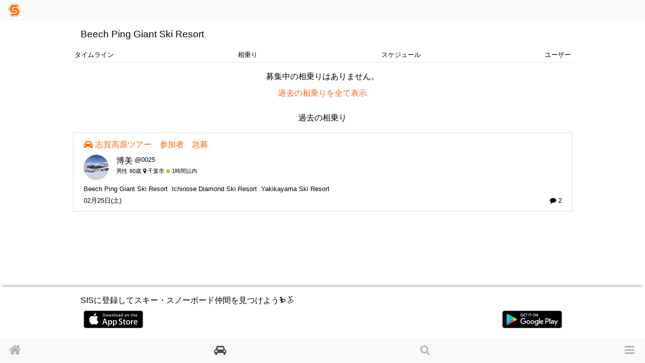

--- FILE ---
content_type: text/html; charset=utf-8
request_url: https://www.singinthesnow.net/ride_shares/drives/gelandes/%E7%99%BA%E5%93%BA%E3%83%96%E3%83%8A%E5%B9%B3%E3%82%B8%E3%83%A3%E3%82%A4%E3%82%A2%E3%83%B3%E3%83%88%E3%82%B9%E3%82%AD%E3%83%BC%E5%A0%B4
body_size: 6610
content:
<!DOCTYPE html><html lang='ja'><head><script async='' data-ad-client='ca-pub-6966797141547602' src='https://pagead2.googlesyndication.com/pagead/js/adsbygoogle.js'></script><script async='' src='https://www.googletagmanager.com/gtag/js?id=AW-1039389023'></script>
<script>
  window.dataLayer = window.dataLayer || [];
  function gtag(){dataLayer.push(arguments);}
  gtag('js', new Date());
  gtag('config', 'AW-1039389023');
  
  // Twitterピクセルコード
  !function(e,t,n,s,u,a){e.twq||(s=e.twq=function(){s.exe?s.exe.apply(s,arguments):s.queue.push(arguments); },s.version='1.1',s.queue=[],u=t.createElement(n),u.async=!0,u.src='https://static.ads-twitter.com/uwt.js',
  a=t.getElementsByTagName(n)[0],a.parentNode.insertBefore(u,a))}(window,document,'script');
  twq('config','o55fm');
</script><noscript><img height='1' src='https://www.facebook.com/tr?id=2463168007285025&amp;ev=PageView&amp;noscript=1' style='display:none' width='1'></noscript><title>発哺ブナ平ジャイアントスキー場のスキー、スノーボード相乗り | スキー・スノーボードコミュニティ SIS</title><link href="https://www.singinthesnow.net/ride_shares/drives/gelandes/%E7%99%BA%E5%93%BA%E3%83%96%E3%83%8A%E5%B9%B3%E3%82%B8%E3%83%A3%E3%82%A4%E3%82%A2%E3%83%B3%E3%83%88%E3%82%B9%E3%82%AD%E3%83%BC%E5%A0%B4" rel="canonical" /><meta charset="utf-8">
<meta name="description" content="発哺ブナ平ジャイアントスキー場行きのスキー、スノーボードの相乗り募集一覧ページ・掲示板。 車を出せる人による同乗者募集のリスト">
<meta name="name" content="robots">
<meta name="content" content="noindex"><meta name="csrf-param" content="authenticity_token" />
<meta name="csrf-token" content="LMpUpQ6IR+Q4xK5XRG90KF/RZQI8neeEaiMPqULR+xloKEfMeQG8AklVuzCm+4jmYlWXTYyufvB9lUpz08hfJQ==" /><script type="application/ld+json" data-turbolinks-track="reload">{"type":"WebSite","name":"スキー・スノーボードコミュニティ SIS","url":"https://www.singinthesnow.net/","@context":"https://schema.org","@type":"WebSite"}</script><script type="application/ld+json" data-turbolinks-track="reload">{"type":"BreadcrumbList","itemListElement":[{"position":1,"name":"スキー・スノーボードコミュニティ SIS","item":"https://www.singinthesnow.net/","@type":"ListItem"},{"position":2,"name":"相乗り","item":"https://www.singinthesnow.net/ride_shares","@type":"ListItem"},{"position":3,"name":"相乗り | 乗せたい","item":"https://www.singinthesnow.net/ride_shares/drives","@type":"ListItem"},{"position":3,"name":"相乗り | 乗りたい","item":"https://www.singinthesnow.net/ride_shares/rides","@type":"ListItem"},{"position":5,"name":"発哺ブナ平ジャイアントスキー場のスキー、スノーボード相乗り","item":"https://www.singinthesnow.net/ride_shares/drives/gelandes/%E7%99%BA%E5%93%BA%E3%83%96%E3%83%8A%E5%B9%B3%E3%82%B8%E3%83%A3%E3%82%A4%E3%82%A2%E3%83%B3%E3%83%88%E3%82%B9%E3%82%AD%E3%83%BC%E5%A0%B4","@type":"ListItem"}],"@context":"https://schema.org","@type":"BreadcrumbList"}</script><meta content='width=device-width, initial-scale=1.0, shrink-to-fit=no, maximum-scale=1.0, user-scalable=no' name='viewport'><meta content='ride_shares' name='controller_name'><meta content='gelande_index' name='action_name'><meta content='e4318k9kat1rrcgo8gxa5s5vtz62bv' name='facebook-domain-verification'><link rel="alternate" hreflang="x-default" href="https://www.singinthesnow.net/ride_shares/drives/gelandes/%E7%99%BA%E5%93%BA%E3%83%96%E3%83%8A%E5%B9%B3%E3%82%B8%E3%83%A3%E3%82%A4%E3%82%A2%E3%83%B3%E3%83%88%E3%82%B9%E3%82%AD%E3%83%BC%E5%A0%B4"></link><link rel="alternate" hreflang="en" href="https://www.singinthesnow.net/ride_shares/drives/gelandes/%E7%99%BA%E5%93%BA%E3%83%96%E3%83%8A%E5%B9%B3%E3%82%B8%E3%83%A3%E3%82%A4%E3%82%A2%E3%83%B3%E3%83%88%E3%82%B9%E3%82%AD%E3%83%BC%E5%A0%B4?hl=en"></link><link rel="alternate" hreflang="ja" href="https://www.singinthesnow.net/ride_shares/drives/gelandes/%E7%99%BA%E5%93%BA%E3%83%96%E3%83%8A%E5%B9%B3%E3%82%B8%E3%83%A3%E3%82%A4%E3%82%A2%E3%83%B3%E3%83%88%E3%82%B9%E3%82%AD%E3%83%BC%E5%A0%B4?hl=ja"></link><link href='/apple-touch-icon-57x57.png' rel='apple-touch-icon-precomosed' sizes='57x57' type='image/png'><link href='/apple-touch-icon-76x76.png' rel='apple-touch-icon-precomosed' sizes='76x76' type='image/png'><link href='/apple-touch-icon-72x72.png' rel='apple-touch-icon-precomosed' sizes='72x72' type='image/png'><link href='/apple-touch-icon-114x114.png' rel='apple-touch-icon-precomosed' sizes='114x114' type='image/png'><link href='/apple-touch-icon-120x120.png' rel='apple-touch-icon-precomosed' sizes='120x120' type='image/png'><link href='/apple-touch-icon-144x144.png' rel='apple-touch-icon-precomosed' sizes='144x144' type='image/png'><link href='/apple-touch-icon-152x152.png' rel='apple-touch-icon-precomosed' sizes='152x152' type='image/png'><link href='/apple-touch-icon-180x180.png' rel='apple-touch-icon-precomosed' sizes='180x180' type='image/png'><link href='/apple-touch-icon-57x57.png' rel='apple-touch-icon' sizes='57x57' type='image/png'><link href='/apple-touch-icon-72x72.png' rel='apple-touch-icon' sizes='72x72' type='image/png'><link href='/apple-touch-icon-76x76.png' rel='apple-touch-icon' sizes='76x76' type='image/png'><link href='/apple-touch-icon-114x114.png' rel='apple-touch-icon' sizes='114x114' type='image/png'><link href='/apple-touch-icon-120x120.png' rel='apple-touch-icon' sizes='120x120' type='image/png'><link href='/apple-touch-icon-144x144.png' rel='apple-touch-icon' sizes='144x144' type='image/png'><link href='/apple-touch-icon-152x152.png' rel='apple-touch-icon' sizes='152x152' type='image/png'><link href='/apple-touch-icon-180x180.png' rel='apple-touch-icon' sizes='180x180' type='image/png'><meta content='スキー・スノーボードコミュニティ SIS' property='og:site_name'><meta content='225536097468679' property='fb:app_id'><meta content='app-id=1456704688' name='apple-itunes-app'><meta content='1456704688' name='al:ios:app_store_id'><meta content='スキー・スノーボードコミュニティ SIS' name='al:ios:app_name'><meta content='net.digitalsquad.sis' name='al:android:package'><meta content='スキー・スノーボードコミュニティ SIS' name='al:android:app_name'><meta content='@SINGINTHESNOW' name='twitter:site'><meta content='JP' name='twitter:app:country'><meta content='スキー・スノーボードコミュニティ SIS' name='twitter:app:name:iphone'><meta content='1456704688' name='twitter:app:id:iphone'><meta content='スキー・スノーボードコミュニティ SIS' name='twitter:app:name:googleplay'><meta content='net.digitalsquad.sis' name='twitter:app:id:googleplay'><meta content='発哺ブナ平ジャイアントスキー場のスキー、スノーボード相乗り | スキー・スノーボードコミュニティ SIS' property='og:title'><meta content='website' property='og:type'><meta content='https://www.singinthesnow.net/ride_shares/drives/gelandes/%E7%99%BA%E5%93%BA%E3%83%96%E3%83%8A%E5%B9%B3%E3%82%B8%E3%83%A3%E3%82%A4%E3%82%A2%E3%83%B3%E3%83%88%E3%82%B9%E3%82%AD%E3%83%BC%E5%A0%B4' property='og:url'><meta content='スキー・スノーボードコミュニティSING IN THE SNOWはスキー・スノーボード仲間を作るためのコミュニティ。仲間の検索や、相乗り・グループ・イベントなどのコンテンツがあります。' property='og:description'><meta content='https://cdn.singinthesnow.net/app/assets/images/simbol.png' property='og:image'><meta content='456' property='og:image:width'><meta content='458' property='og:image:height'><meta content='app' name='twitter:card'><meta content='発哺ブナ平ジャイアントスキー場のスキー、スノーボード相乗り | スキー・スノーボードコミュニティ SIS' name='twitter:title'><meta content='https://cdn.singinthesnow.net/app/assets/images/simbol.png' name='twitter:image'><meta content='104962760' name='twitter:creator:id'><script crossorigin='anonymous' src='https://kit.fontawesome.com/a6120fd6fe.js'></script>
<link rel="stylesheet" media="all" href="/assets/application-3a45237e04dbd8d92f390b92e0270441035ed2dfe69ebb5be7e0869242acf7b4.css" data-turbolinks-track="reload" /><link href='https://fonts.googleapis.com' rel='preconnect'><link href='https://fonts.googleapis.com/css2?family=Material+Symbols+Outlined:opsz,wght,FILL,GRAD@20..48,100..700,0..1,-50..200' rel='stylesheet'><link crossorigin='' href='https://fonts.gstatic.com' rel='preconnect'><link href='https://fonts.googleapis.com/css?family=Material+Icons' rel='stylesheet'><link rel="stylesheet" media="screen" href="/assets/non-app-f09c5e1e16b34aa9002008790975428914f65cf319e55bade33389139f4da116.css" /><link rel="stylesheet" media="screen" href="/assets/dark-76446658edc4db7b78a7b612f8da392bfa631714c549017272f53aed1dbfc479.css" /><link rel="stylesheet" media="screen" href="/assets/visitors-9b95b1f7c8df7c07df272818ddfaa2ea6a65f978ea94a491e710a3764505a8b5.css" /><style>
  @media (max-width: 320px) {
    #gelande-nav .nav-link-sm {
      font-size: 0.6em;
      padding: 3px ;
    }
  }
  
  @media only screen and (min-device-width: 390px) {
    #gelande-nav .nav-link-sm {
      font-size: 0.8em;
      padding-left: 3px;
      padding-right: 3px;
    }
  }
  @media only screen and (max-device-width: 320px) {
    #gelande-nav .nav-link-sm {
      font-size: 0.6em;
      padding-left: 2px;
      padding-right: 2px;
    }
  }
</style>
<script src="/assets/application-9352ed6da372ccc2fe6d810dcdff33c30ec90354db692853ddb4e0c7ff109dee.js" data-turbolinks-track="reload"></script><script src="https://cdn.jsdelivr.net/npm/js-cookie@2/src/js.cookie.min.js"></script><script src='https://js.stripe.com/v3/'></script>
<script src='https://cdn.jsdelivr.net/npm/vanilla-lazyload@12.4.0/dist/lazyload.min.js'></script>
<script>
  const showAdvertisement = async function(elementId = '#advertisement'){
    const response = await fetch(`/advertisement.js`)
    .then((response)=> {
      return response.text();
    })
    .then((html)=> {
      $(elementId).prepend(html)
      var lazyLoadInstance = new LazyLoad({ elements_selector: ".lazy" });
lazyLoadInstance.update();

    });
  }
</script>
<script src="/assets/advertisements-fc7e4cf9f0ca63f2e9eb75f100ee8936dd5a922f289c426ef8e97d3d17f9a482.js"></script></head><body id='ride_shares_gelande_index'><main id='main'><div class='spinner' id='whole-spinner'></div><div class='container'><h1 id='content-title'>Beech Ping Giant Ski Resort</h1></div><nav class='nav d-flex justify-content-between mt-1' id='gelande-nav' role='tablist'><a class="nav-item nav-link nav-link-sm link-inherit" role="tab" href="/gelandes/%E7%99%BA%E5%93%BA%E3%83%96%E3%83%8A%E5%B9%B3%E3%82%B8%E3%83%A3%E3%82%A4%E3%82%A2%E3%83%B3%E3%83%88%E3%82%B9%E3%82%AD%E3%83%BC%E5%A0%B4">タイムライン</a><a class="nav-item nav-link nav-link-sm link-inherit" role="tab" title="Beech Ping Giant Ski Resortのスキー、スノーボード相乗り" href="/ride_shares/gelandes/%E7%99%BA%E5%93%BA%E3%83%96%E3%83%8A%E5%B9%B3%E3%82%B8%E3%83%A3%E3%82%A4%E3%82%A2%E3%83%B3%E3%83%88%E3%82%B9%E3%82%AD%E3%83%BC%E5%A0%B4">相乗り</a><a class="nav-item nav-link nav-link-sm link-inherit" role="tab" href="/gelandes/%E7%99%BA%E5%93%BA%E3%83%96%E3%83%8A%E5%B9%B3%E3%82%B8%E3%83%A3%E3%82%A4%E3%82%A2%E3%83%B3%E3%83%88%E3%82%B9%E3%82%AD%E3%83%BC%E5%A0%B4/schedules">スケジュール</a><a class="nav-item nav-link nav-link-sm link-inherit" role="tab" href="/gelandes/%E7%99%BA%E5%93%BA%E3%83%96%E3%83%8A%E5%B9%B3%E3%82%B8%E3%83%A3%E3%82%A4%E3%82%A2%E3%83%B3%E3%83%88%E3%82%B9%E3%82%AD%E3%83%BC%E5%A0%B4/users">ユーザー</a></nav><div class='my-3 text-center'>募集中の相乗りはありません。<a class="btn btn-block" href="/ride_shares/gelandes/%E7%99%BA%E5%93%BA%E3%83%96%E3%83%8A%E5%B9%B3%E3%82%B8%E3%83%A3%E3%82%A4%E3%82%A2%E3%83%B3%E3%83%88%E3%82%B9%E3%82%AD%E3%83%BC%E5%A0%B4?include_past=true">過去の相乗りを全て表示</a></div><div class='text-center'><div class='my-3'>過去の相乗り</div></div><li class='list-group-item' data-date='2023-02-25'><div class='d-flex justify-content-between justify-content-between-list'><div><a class="d-flex flex-row justify-content-between" href="/ride_shares/drives/16183"><div><span class='mr-1 icon'><i class="fa fa-car"></i></span>志賀高原ツアー　参加者　急募</div></a></div><div></div></div><a class="link-inherit d-block my-2" href="/@0025"><div class='d-grid user-header-sum'><div><div class="user-avator-wrapper"><img class="user-avator lazy" height="50px" width="50px" data-src="https://cdn.singinthesnow.net/users/10229/images/avator_image.jpg" src="" /></div></div><div><div class='d-flex justify-content-start'><div class='mr-1'>博美</div><div class='user-account-id'>@0025</div></div><div class='font-07em'><span class='mr-1'>男性</span><span class='mr-1'>60歳</span><span class='mr-1'><i class="fa fa-map-marker"></i> 千葉市</span><span class='mr-1'><span class="last-access-icon last-access-latest "></span></span><span class='mr-1'>1時間以内</span><span class='mr-1'></span></div></div></div></a><div class='d-flex'><span class='list-summary'><span class='mr-2'><a class="link-inherit" href="/ride_shares/drives/gelandes/Beech%20Ping%20Giant%20Ski%20Resort">Beech Ping Giant Ski Resort</a></span><span class='mr-2'><a class="link-inherit" href="/ride_shares/drives/gelandes/Ichinose%20Diamond%20Ski%20Resort">Ichinose Diamond Ski Resort</a></span><span class='mr-2'><a class="link-inherit" href="/ride_shares/drives/gelandes/Yakikayama%20Ski%20Resort">Yakikayama Ski Resort</a></span></span></div><div class='d-flex justify-content-between mt-1 list-summary'><span>02月25日(土)</span><span><i class="fa fa-comment ml-2"></i> 2</span></div></li>
<div id='ride_shares_gelande_index_'><div class='pagination'></div></div>
</main><footer id='shared-footer'><p class='text-center m-1' id='copyright'><a id="ds-logo" class="link-inherit text-hidden my-1" href="https://digital-squad.net/">DIGITAL SQUAD</a>&copy; DIGITAL SQUAD Co.,Ltd.</p><p class='center-one-line m-1 p-default'><span><a class="link-inherit" href="/privacy">プライバシーポリシー</a><a class="ml-3 link-inherit" href="/rules">利用規約</a><a class="ml-3 link-inherit" href="/advertising">SIS広告</a><a class="ml-3 link-inherit" href="/specified_commercial_transactions_act">特定商取引法に基づく表示</a></span></p></footer><div class='w-100' id='for-visitor'><div id='for-visitor-inner'>SISに登録してスキー・スノーボード仲間を見つけよう⛷️🏂<div class='my-2 d-flex justify-content-between'><a target="_blank" href="/app?platform=ios"><img width="120px" height="35px" class="app-store" src="/assets/app/app-store-25178aeef6eb6b83b96f5f2d004eda3bffbb37122de64afbaef7107b384a4132.svg" /></a><a target="_blank" href="/app?platform=android"><img width="120px" height="35px" class="app-store" src="/assets/app/google-play-00ff1bb43d0a271618cd1f626e0530c4e9efb344058b85744e569306c93ecc42.svg" /></a></div><div class='mt-1'></div></div></div><nav class='navbar fixed-top navbar-light bg-light' id='header-nav'><a class="nav-brand" href="/"><img height="25" width="25" src="/assets/simbol-8a54d50e0c61fdbfc0590d3c24ed66527e44185cc29f30bfc06bb06f3a540765.png" /></a></nav><div class='bottom-drawer fixed-bottom bg-light' data-content-id='' id='bottom-drawer' style='display: none'><button class='btn btn-block btn-sm btn-clear' id='drawer-toggler' onClick='toggleBottomDrawer()'><div class='drawer-toggler-icon'></div></button><div class='bottom-drawer-content' id='bottom-drawer-content'></div></div><div class='fixed-bottom' id='content-hider' onClick='hideBottomDrawer()'></div><div id='bottom-nav-wrap'></div><nav class='navbar fixed-bottom navbar-light bg-light' id='bottom-nav'><div class='fixed-bottom d-flex flex-row justify-content-between bg-light' id='bottom-buttons'><a title="スキー・スノーボードコミュニティ SIS" class="nav-icon icon-home" id="home-nav" href="/"><i class="fa fa-home"></i></a><a title="相乗り" class="nav-icon-current icon-car" id="ride-shares-nav" href="/ride_shares"><i class="fa fa-car"></i></a><a title="スキー・スノーボード仲間検索" class="nav-icon icon-search" id="users-nav" href="/users/search"><i class="fa fa-search"></i></a><button aria-controls='nav-main' aria-expanded='false' aria-label='Toggle navigation' class='navbar-toggler nav-icon' data-target='#nav-main' data-toggle='collapse' id='menu' type='button'><i class="fa fa-bars"></i></button></div><div class='collapse navbar-collapse' id='nav-main'><ul class='navbar-nav mr-auto mt-2 mt-md-0'><a class="nav-link link-nav-main link-nav-main-nosub" href="/users/sign_in"><i class="fa fa-sign-in"></i> ログイン・ユーザー登録</a><a class="nav-link link-nav-main link-nav-main-nosub" href="/ride_shares"><i class="fa fa-car"></i> スキー・スノーボード相乗り</a><a class="nav-link link-nav-main link-nav-main-nosub" href="/users/search"><i class="fa fa-search"></i> スキー・スノーボード仲間をさがす</a><li class='nav-item d-flex justify-content-between'><a class="d-block nav-link link-nav-main link-nav-main-nosub link-inherit nowrap" href="/lift_tickets"><i class="fa fa-ticket"></i> 割引リフト券</a></li><li class='nav-item'><a class="nav-link link-nav-main link-nav-main-nosub link-inherit" data-turbolinks="false" href="/contact"><i class="fa fa-envelope"></i> お問い合わせ</a></li><a class="dropdown-item link-nav-sub" href="/privacy">プライバシーポリシー</a><a class="dropdown-item link-nav-sub" href="/rules">利用規約</a></ul></div></nav><noscript>JavaScriptを有効にして下さい</noscript><script>
  var loadNextPage = function(){
    var scrollToUp = false;
    var loadMargin = 150;
    if($('#ride_shares_gelande_index_ > .pagination').length){
      $(window).scroll(function(){
        url = $("#ride_shares_gelande_index_ > .pagination").find('.endless-next').attr('href');
        if (url){
          nextUrlMatch = url.search(window.location.pathname);
          if(scrollToUp){
            // 上に追加する場合
            let currentPosition = $(window).scrollTop();
            // var loadContent = currentPosition != 0 && currentPosition - loadMargin < 0;
            var loadContent = currentPosition - loadMargin < 0;
          }else{
            // 下に追加する場合
            var loadContent = $(window).scrollTop() > 0 && nextUrlMatch > -1 && url && $(window).scrollTop() > $(document).height() - $(window).height() - loadMargin;
          }
          if (loadContent) {
            $('#whole-spinner').show()
            $('#ride_shares_gelande_index_ > .pagination').html('')
            $.getScript(url);
          };
        };
      });
      return $(window).scroll();
    };
  };
  
  $( document ).ready(function() {
    loadNextPage();
  });
</script>
<script>
  var myLazyLoad = new LazyLoad({elements_selector: ".lazy"});
</script>
<script src='https://www.gstatic.com/firebasejs/7.5.2/firebase-app.js'></script>
<script src='https://www.gstatic.com/firebasejs/7.5.2/firebase-analytics.js'></script>
<script>
  var firebaseConfig = {
    apiKey: "AIzaSyCWGVRSrXggpvv_fn7AfZCSISCBJHk85fI",
    authDomain: "sis-app-and-web.firebaseapp.com",
    databaseURL: "https://sis-app-and-web.firebaseio.com",
    projectId: "sis-app-and-web",
    storageBucket: "sis-app-and-web.appspot.com",
    messagingSenderId: "433052658016",
    appId: "1:433052658016:web:7134a09564d2a337465605",
    measurementId: "G-41NDMB5Q9L"
  };
  firebase.initializeApp(firebaseConfig);
  firebase.analytics().logEvent('page_view');
</script>
</body></html>

--- FILE ---
content_type: text/html; charset=utf-8
request_url: https://www.google.com/recaptcha/api2/aframe
body_size: 143
content:
<!DOCTYPE HTML><html><head><meta http-equiv="content-type" content="text/html; charset=UTF-8"></head><body><script nonce="k-stKWq_gyts4FC5umqvKw">/** Anti-fraud and anti-abuse applications only. See google.com/recaptcha */ try{var clients={'sodar':'https://pagead2.googlesyndication.com/pagead/sodar?'};window.addEventListener("message",function(a){try{if(a.source===window.parent){var b=JSON.parse(a.data);var c=clients[b['id']];if(c){var d=document.createElement('img');d.src=c+b['params']+'&rc='+(localStorage.getItem("rc::a")?sessionStorage.getItem("rc::b"):"");window.document.body.appendChild(d);sessionStorage.setItem("rc::e",parseInt(sessionStorage.getItem("rc::e")||0)+1);localStorage.setItem("rc::h",'1769171385669');}}}catch(b){}});window.parent.postMessage("_grecaptcha_ready", "*");}catch(b){}</script></body></html>